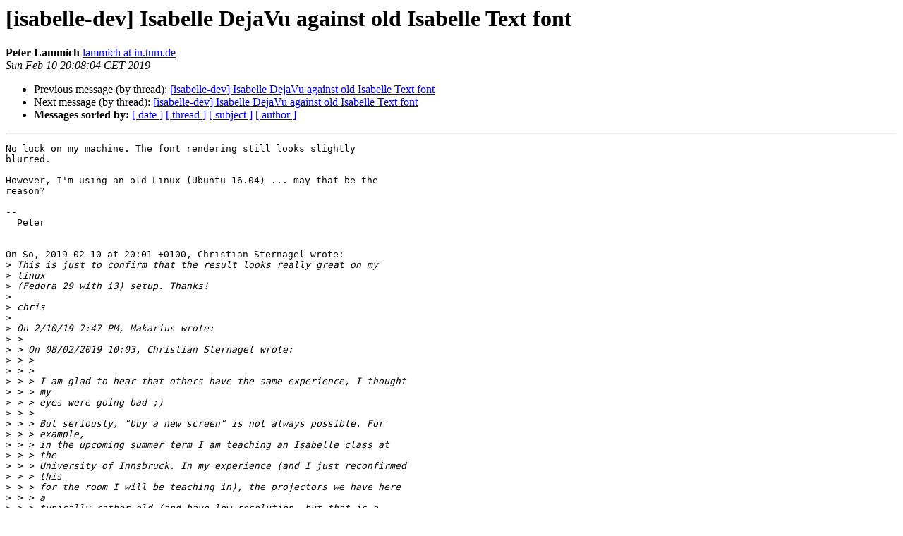

--- FILE ---
content_type: text/html
request_url: https://mailman46.in.tum.de/pipermail/isabelle-dev/2019-February/016723.html
body_size: 2598
content:
<!DOCTYPE HTML PUBLIC "-//W3C//DTD HTML 4.01 Transitional//EN">
<HTML>
 <HEAD>
   <TITLE> [isabelle-dev] Isabelle DejaVu against old Isabelle Text font
   </TITLE>
   <LINK REL="Index" HREF="index.html" >
   <LINK REL="made" HREF="mailto:isabelle-dev%40mailman46.in.tum.de?Subject=Re%3A%20%5Bisabelle-dev%5D%20Isabelle%20DejaVu%20against%20old%20Isabelle%20Text%20font&In-Reply-To=%3C1549825684.5369.13.camel%40in.tum.de%3E">
   <META NAME="robots" CONTENT="index,nofollow">
   <style type="text/css">
       pre {
           white-space: pre-wrap;       /* css-2.1, curent FF, Opera, Safari */
           }
   </style>
   <META http-equiv="Content-Type" content="text/html; charset=utf-8">
   <LINK REL="Previous"  HREF="016722.html">
   <LINK REL="Next"  HREF="016724.html">
 </HEAD>
 <BODY BGCOLOR="#ffffff">
   <H1>[isabelle-dev] Isabelle DejaVu against old Isabelle Text font</H1>
    <B>Peter Lammich</B> 
    <A HREF="mailto:isabelle-dev%40mailman46.in.tum.de?Subject=Re%3A%20%5Bisabelle-dev%5D%20Isabelle%20DejaVu%20against%20old%20Isabelle%20Text%20font&In-Reply-To=%3C1549825684.5369.13.camel%40in.tum.de%3E"
       TITLE="[isabelle-dev] Isabelle DejaVu against old Isabelle Text font">lammich at in.tum.de
       </A><BR>
    <I>Sun Feb 10 20:08:04 CET 2019</I>
    <P><UL>
        <LI>Previous message (by thread): <A HREF="016722.html">[isabelle-dev] Isabelle DejaVu against old Isabelle Text font
</A></li>
        <LI>Next message (by thread): <A HREF="016724.html">[isabelle-dev] Isabelle DejaVu against old Isabelle Text font
</A></li>
         <LI> <B>Messages sorted by:</B> 
              <a href="date.html#16723">[ date ]</a>
              <a href="thread.html#16723">[ thread ]</a>
              <a href="subject.html#16723">[ subject ]</a>
              <a href="author.html#16723">[ author ]</a>
         </LI>
       </UL>
    <HR>  
<!--beginarticle-->
<PRE>No luck on my machine. The font rendering still looks slightly
blurred. 

However, I'm using an old Linux (Ubuntu 16.04) ... may that be the
reason?

--
  Peter


On So, 2019-02-10 at 20:01 +0100, Christian Sternagel wrote:
&gt;<i> This is just to confirm that the result looks really great on my
</I>&gt;<i> linux
</I>&gt;<i> (Fedora 29 with i3) setup. Thanks!
</I>&gt;<i> 
</I>&gt;<i> chris
</I>&gt;<i> 
</I>&gt;<i> On 2/10/19 7:47 PM, Makarius wrote:
</I>&gt;<i> &gt; 
</I>&gt;<i> &gt; On 08/02/2019 10:03, Christian Sternagel wrote:
</I>&gt;<i> &gt; &gt; 
</I>&gt;<i> &gt; &gt; 
</I>&gt;<i> &gt; &gt; I am glad to hear that others have the same experience, I thought
</I>&gt;<i> &gt; &gt; my
</I>&gt;<i> &gt; &gt; eyes were going bad ;)
</I>&gt;<i> &gt; &gt; 
</I>&gt;<i> &gt; &gt; But seriously, &quot;buy a new screen&quot; is not always possible. For
</I>&gt;<i> &gt; &gt; example,
</I>&gt;<i> &gt; &gt; in the upcoming summer term I am teaching an Isabelle class at
</I>&gt;<i> &gt; &gt; the
</I>&gt;<i> &gt; &gt; University of Innsbruck. In my experience (and I just reconfirmed
</I>&gt;<i> &gt; &gt; this
</I>&gt;<i> &gt; &gt; for the room I will be teaching in), the projectors we have here
</I>&gt;<i> &gt; &gt; a
</I>&gt;<i> &gt; &gt; typically rather old (and have low resolution, but that is a
</I>&gt;<i> &gt; &gt; different
</I>&gt;<i> &gt; &gt; story).
</I>&gt;<i> &gt; &gt; 
</I>&gt;<i> &gt; &gt; At the moment there is a palpable difference (font rendering
</I>&gt;<i> &gt; &gt; crispness
</I>&gt;<i> &gt; &gt; wise) between using Isabelle2018 with projector (which I will do
</I>&gt;<i> &gt; &gt; anyway
</I>&gt;<i> &gt; &gt; for my class) and some recent development version (sorry I didn't
</I>&gt;<i> &gt; &gt; note
</I>&gt;<i> &gt; &gt; down what changeset I used for testing my setup).
</I>&gt;<i> &gt; Classic JDK 8 from Oracle and OpenJDK 11 (e.g. from AdoptOpenJDK)
</I>&gt;<i> &gt; are
</I>&gt;<i> &gt; different in many ways, and it is definitely required to get used
</I>&gt;<i> &gt; to the
</I>&gt;<i> &gt; new look of font rendering. (For me Isabelle2018 already looks very
</I>&gt;<i> &gt; strange.)
</I>&gt;<i> &gt; 
</I>&gt;<i> &gt; With proper parameters -- in software and hardware -- fonts should
</I>&gt;<i> &gt; come
</I>&gt;<i> &gt; out better than before.
</I>&gt;<i> &gt; 
</I>&gt;<i> &gt; 
</I>&gt;<i> &gt; First of all, sub-pixel rendering should be enabled, see this NEWS
</I>&gt;<i> &gt; entry
</I>&gt;<i> &gt; from Isabelle/f714114b0571 (25-Oct-2018):
</I>&gt;<i> &gt; 
</I>&gt;<i> &gt;   *** Isabelle/jEdit Prover IDE ***
</I>&gt;<i> &gt; 
</I>&gt;<i> &gt;   * Improved sub-pixel font rendering (especially on Linux), thanks
</I>&gt;<i> &gt; to
</I>&gt;<i> &gt; OpenJDK 11.
</I>&gt;<i> &gt; 
</I>&gt;<i> &gt; (In Java 8, sub-pixel rendering made things worse.)
</I>&gt;<i> &gt; 
</I>&gt;<i> &gt; Since that that NEWS entry is a bit too implicit, I have now
</I>&gt;<i> &gt; changed the
</I>&gt;<i> &gt; default to enable &quot;Subpixel HRGB&quot; always on all platforms
</I>&gt;<i> &gt; (Isabelle/f610115ca3d0). I have checked my usual test machines for
</I>&gt;<i> &gt; Windows and macOS, to see that it all looks fine.
</I>&gt;<i> &gt; 
</I>&gt;<i> &gt; 
</I>&gt;<i> &gt; Secondly, I have done some more research on FreeType, the renderer
</I>&gt;<i> &gt; used
</I>&gt;<i> &gt; for OpenJDK on Linux. It appears that the DejaVu family gets some
</I>&gt;<i> &gt; special treatment if it shows up under its original name, but not
</I>&gt;<i> &gt; if it
</I>&gt;<i> &gt; is a renamed copy. So I have fine-tuned the Isabelle DejaVu fonts
</I>&gt;<i> &gt; in
</I>&gt;<i> &gt; Isabelle/4791988fcbc4 to impose the FreeType auto-hinting
</I>&gt;<i> &gt; beforehand to
</I>&gt;<i> &gt; the TrueType file: this leads to isabelle_fonts-20190210 in
</I>&gt;<i> &gt; Isabelle/7e5a7a11d5d1.
</I>&gt;<i> &gt; 
</I>&gt;<i> &gt; 
</I>&gt;<i> &gt; In summary:
</I>&gt;<i> &gt; 
</I>&gt;<i> &gt;   * Isabelle font rendering should be once again slightly better on
</I>&gt;<i> &gt; Linux.
</I>&gt;<i> &gt; 
</I>&gt;<i> &gt;   * There is a small risk that it has slightly degraded on Windows
</I>&gt;<i> &gt; and
</I>&gt;<i> &gt; macOS.
</I>&gt;<i> &gt; 
</I>&gt;<i> &gt; In other words: early adopters should look closely if it is all
</I>&gt;<i> &gt; fine. We
</I>&gt;<i> &gt; are (very slowly) moving towards the Isabelle2019 release
</I>&gt;<i> &gt; (presumably
</I>&gt;<i> &gt; June 2019), and everything needs to be beyond doubt when released.
</I>&gt;<i> &gt; 
</I>&gt;<i> &gt; 
</I>&gt;<i> &gt; 	Makarius
</I>&gt;<i> &gt; 
</I>&gt;<i> _______________________________________________
</I>&gt;<i> isabelle-dev mailing list
</I>&gt;<i> <A HREF="https://mailman46.in.tum.de/mailman/listinfo/isabelle-dev">isabelle-dev at in.tum.de</A>
</I>&gt;<i> <A HREF="https://mailmanbroy.informatik.tu-muenchen.de/mailman/listinfo/isabel">https://mailmanbroy.informatik.tu-muenchen.de/mailman/listinfo/isabel</A>
</I>&gt;<i> le-dev
</I>
</PRE>

<!--endarticle-->
    <HR>
    <P><UL>
        <!--threads-->
	<LI>Previous message (by thread): <A HREF="016722.html">[isabelle-dev] Isabelle DejaVu against old Isabelle Text font
</A></li>
	<LI>Next message (by thread): <A HREF="016724.html">[isabelle-dev] Isabelle DejaVu against old Isabelle Text font
</A></li>
         <LI> <B>Messages sorted by:</B> 
              <a href="date.html#16723">[ date ]</a>
              <a href="thread.html#16723">[ thread ]</a>
              <a href="subject.html#16723">[ subject ]</a>
              <a href="author.html#16723">[ author ]</a>
         </LI>
       </UL>

<hr>
<a href="https://mailman46.in.tum.de/mailman/listinfo/isabelle-dev">More information about the isabelle-dev
mailing list</a><br>
</body></html>
